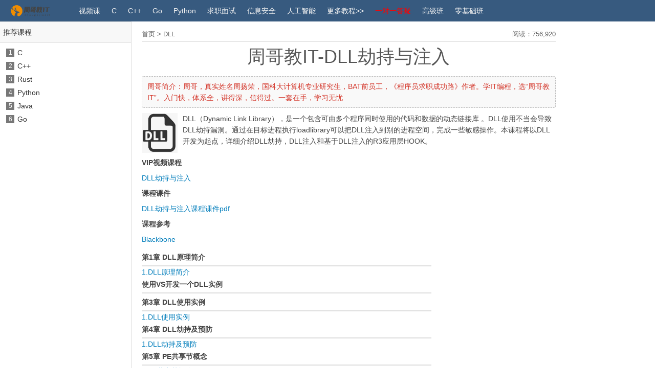

--- FILE ---
content_type: text/html
request_url: http://zhougejiaoit.com/lessons/dll/dll-0.html
body_size: 4173
content:
<!DOCTYPE html>
<!-- saved from url=(0029)http://zhougejiaoit.com/cplus/ -->
<html lang="zh-CN"><head><meta http-equiv="Content-Type" content="text/html; charset=UTF-8">
<meta http-equiv="X-UA-Compatible" content="IE=edge">
<meta name="viewport" content="width=device-width, initial-scale=1">
<meta name="renderer" content="webkit">
<meta name="force-rendering" content="webkit">
<meta name="applicable-device" content="pc,mobile">
<meta name="MobileOptimized" content="width">
<meta name="HandheldFriendly" content="true">
<meta http-equiv="Cache-Control" content="no-transform">
<meta http-equiv="Cache-Control" content="no-siteapp">
<meta name="format-detection" content="telephone=no">
<link rel="shortcut icon" href="../../images/logo.ico" type="image/x-icon" />
<link href="../../css/common.css" rel="stylesheet">
<link href="../../css/index_article.css" rel="stylesheet">
<title>周哥教IT-DLL劫持与注入</title>
<meta name="description" content="动态链接库, DLL注入。">
</head>
<body>

<div id="header" class="clearfix">
<a id="logo" class="left" href="https://www.zhougejiaoit.com">
		<img height="26" src="../../images/logo.png" alt="周哥教IT">
	</a>
<ul id="nav-main" class="hover-none left clearfix">
<li><a href="../../zgjit.htm" target=_blank>视频课</a></li>
<li><a href="../c/c-0-outline.html" target=_blank>C</a></li>
<li><a href="../cpp/cpp-0.html" target=_blank>C++</a></li>
<li><a href="../go/go-0.html" target=_blank>Go</a></li>
<li><a href="../py/py-0.html" target=_blank>Python</a></li>
<li><a href="../job/job-0.html" target=_blank>求职面试</a></li>
<li><a href="../binsec/binsec-0.html" target=_blank>信息安全</a></li>
<li><a href="../ai/ai-0.html" target=_blank>人工智能</a></li>
<li><a href="../../alllessons.html" target=_blank>更多教程>></a></li>
<li><a style="color:red;" href="../../oneone.html" target=_blank>一对一答疑</a></li>
<li><a href="https://www.mallocfree.com/classinfo.htm#2" target=_blank>高级班</a></li>
<li><a href="https://www.mallocfree.com/classinfo.htm#5" target=_blank>零基础班</a></li>
</ul>


</div>
<div id="main" class="clearfix">
<div id="sidebar" class="toggle-target">
<div id="contents">
<dt><a href="">推荐课程</a></dt>
<dd>
<span class="channel-num">1</span>
<a href="https://www.zhougejiaoit.com/lessons/c/c-0-outline.html">C</a>
</dd>
<dd>
<span class="channel-num">2</span>
<a href="https://www.zhougejiaoit.com/lessons/cpp/cpp-0.html">C++</a>
</dd>
<dd>
<span class="channel-num">3</span>
<a href="https://www.zhougejiaoit.com/lessons/rust/rust-0.html">Rust</a>
</dd>
<dd>
<span class="channel-num">4</span>
<a href="https://www.zhougejiaoit.com/lessons/py/py-0.html">Python</a>
</dd>
<dd>
<span class="channel-num">5</span>
<a href="https://www.zhougejiaoit.com/lessons/java/java-0.html">Java</a>
</dd>

<dd>
<span class="channel-num">6</span>
<a href="https://www.zhougejiaoit.com/lessons/go/go-0.html">Go</a>
</dd>

</div>
</div>
<div id="article-wrap">
<div id="article">
<div class="arc-info">
<span class="position"><a href="https://www.zhougejiaoit.com">首页</a> &gt; <a href="./dll-0.html">DLL</a></span>
<span class="read-num">阅读：756,920</span>
</div>
<div id="ad-position-bottom"></div>
<h1 style="text-align:center;font-size:36px;color:#555;line-height:1.6em;">周哥教IT-DLL劫持与注入</h1>
<div id="ad-arc-top"><p class="pic"></p><p class="text" adid="default"><a href="../../zgjit.htm" rel="nofollow" target="_blank" style="color:#D33428;">周哥简介：周哥，真实姓名周扬荣，国科大计算机专业研究生，BAT前员工，《程序员求职成功路》作者。学IT编程，选“周哥教IT”。入门快，体系全，讲得深，信得过。一套在手，学习无忧</a></p></div>
<div id="arc-body"><p class="pb">
<img alt="C教程封面图片" src="../../images/dll.png" style="width: 70px; height: 78px; padding-right: 10px; float: left;">DLL（Dynamic Link Library），是一个包含可由多个程序同时使用的代码和数据的动态链接库 。DLL使用不当会导致DLL劫持漏洞。通过在目标进程执行loadlibrary可以把DLL注入到别的进程空间，完成一些敏感操作。本课程将以DLL开发为起点，详细介绍DLL劫持，DLL注入和基于DLL注入的R3应用层HOOK。



<h4>VIP视频课程</h4>
<a href="https://www.cctalk.com/m/group/91044289" target=_blank>DLL劫持与注入</a><br />


<h4>课程课件</h4>

<a href="https://www.zhougejiaoit.com/docs/zhougejiaoit-dll.pdf" target=_blank>DLL劫持与注入课程课件pdf</a>

<h4>课程参考</h4>

<a href="https://github.com/DarthTon/Blackbone" target=_blank>Blackbone</a><br />

</div>
<div id="contents-detail">
<dl>
<dt><a href="">第1章 DLL原理简介</a></dt>
<dd>1.<a href="">DLL原理简介</a>
</dd>


</dl><dl>
<dt><a href=">第2章 使用VS开发一个DLL实例</a></dt>
<dd>1.<a href="">使用VS开发一个DLL实例</a>
</dd>


</dl><dl>
<dt><a href="">第3章 DLL使用实例</a></dt>
<dd>1.<a href="">DLL使用实例</a>
</dd>

</dl><dl>
<dt><a href="">第4章 DLL劫持及预防</a></dt>
<dd>1.<a href="">DLL劫持及预防</a>
</dd>

</dl><dl>
<dt><a href="">第5章 PE共享节概念</a></dt>
<dd>1.<a href="">PE共享节概念</a>
</dd>


</dl><dl>
<dt><a href="">第6章 DLL注入实例</a></dt>
<dd>1.<a href="">DLL注入实例</a>
</dd>

</dl><dl>
<dt><a href="">第7章 MemLoad方式注入DLL</a></dt>
<dd>1.<a href="">MemLoad方式注入DLL</a>
</dd>

</dl><dl>
<dt><a href="">第8章 基于DLL注入的R3 HOOK</a></dt>
<dd>1.<a href="">基于DLL注入的R3 HOOK</a>
</dd>

</dl>


</div>
<div id="ad-arc-bottom"><p class="pic_pc"><a href="https://zyr.ke.qq.com" target="_blank"><img width="100%" src="../../images/ad_arc_bottom_datayi.gif" alt="底部图片广告2_PC"></a></p></div>
<div id="ad-bottom-weixin" class="clearfix">
<div class="left" style="width: 535px;">
<p><span class="col-red">周哥教IT</span>，一个分享编程知识的公众号。跟着<a class="col-link" href="../../aboutme.html" target="_blank">周哥</a>一起学习，每天都有进步。</p>
<p>通俗易懂，深入浅出，一篇文章只讲一个知识点。</p>

<p>文章不烧脑细胞，人人都可以学习。</p>
<p>当你决定关注「周哥教IT」，你已然超越了90%的程序员！</p>
 <p>IT黄埔-周哥教IT技术交流QQ群：<a class="col-link" href="https://qm.qq.com/cgi-bin/qm/qr?k=tcjTxvD1KIYmjS150zbsemOeqzNZOO2D&jump_from=webapi" target="_blank">213774841</a>，
    期待您的加入！</p>
</div>
<div class="right" style="width: 150px;">
<img width="150" src="../../images/mallocfree_wx.png" alt="二维码"><br>
<span class="col-green">微信扫描二维码关注</span>
</div>
</div>
</div>
</div>
</div>
<script type="text/javascript">
// 当前文章ID
window.arcIdRaw = 't_' + 19;
window.arcId = "86fbxeva+85XjTHuGKQFGjEMJbFzuSdNAD5MSypoOTcB+q0FrP3qpgn/";
window.typeidChain = "19";
</script>
<div id="footer" class="clearfix">
<div style="text-align:center">
<p>精美而实用的网站，分享优质编程教程，帮助有志青年。千锤百炼，只为大作；精益求精，处处斟酌；这种教程，看一眼就倾心。</p>
<p>
<a href="../../aboutus.html" target="_blank" rel="nofollow">关于网站</a> <span>|</span>
<a href="../../aboutme.html" target="_blank" rel="nofollow">关于站长</a> <span>|</span>

<a href="../../contactus.html" target="_blank" rel="nofollow">联系我们</a> <span>|</span>
<script type="text/javascript">document.write(unescape("%3Cspan id='cnzz_stat_icon_1279684445'%3E%3C/span%3E%3Cscript src='https://v1.cnzz.com/z_stat.php%3Fid%3D1279684445%26show%3Dpic' type='text/javascript'%3E%3C/script%3E"));</script>
</p>

</div>

</div>
<script type="text/javascript">
window.siteId = 4;
window.cmsTemplets = "/templets/new";
window.cmsTempletsVer = "1.6.50";
</script>


</body></html>

--- FILE ---
content_type: text/css
request_url: http://zhougejiaoit.com/css/common.css
body_size: 6736
content:
/*---------------重设CSS样式--------------------*/
html{min-height:100%; width: 100%;}
body{margin:0px;padding:0px;min-height:100%;width: 100%;font:14px "Helvetica Neue", "微软雅黑","Microsoft Yahei",Helvetica,Arial,sans-serif;color:#444;background-color: #fff;}
h1,h2,h3,h4,h5,h6,p,dl,ol,ul,pre{margin-top:0px;margin-bottom:0px;}
ul,ol,dd{list-style:none;margin-left:0px;padding-left:0px;}
input{outline:none;}
a,img{border:none;}
a{text-decoration:none;}
a:hover{text-decoration:underline;}

/**********公共样式***********/
.hover-none:hover,.hover-none a:hover{text-decoration:none;}
code{
	display: inline-block;
	margin: auto 2px;
	padding: 0px 4px;
	font-size: 100%;
	color: #333;
	border: 1px solid #ddd;
	background: #f6f6f6;
	border-radius: 2px;
	font-family: "Helvetica Neue", "微软雅黑","Microsoft Yahei",Helvetica,Arial,sans-serif;;
}
blockquote, .tip-box{
	margin: 10px 0px;
	padding: 10px;
	border-left: 4px solid #ddd;
	color: #444;
	background-color: #f9f9f9;
	border-radius: 4px;
	font-size: 14px;
	word-wrap: break-word;
}
.left{display:block;float:left;}
.right{display:block;float:right;}
.clearfix { *zoom:1; }
.clearfix:after {content:"\200B"; display:block; height:0; clear:both; }

.col-red{ color: #D33428; }
.col-green{ color: #008000; }
.bg-f7f7f7{background-color: #f4f4f4 !important;}

.info-box{
	padding: 10px;
	margin: 6px auto;
	color: #444;
	background-color: #f8f8f8;
	border: 1px solid #e1e1e1;
	border-radius: 4px;
	word-wrap: break-word;
}
.cursor{
	background-color: #000;
	color: #fff;
}

/**********字体***********/
@font-face {
	font-family: 'Glyphicons Halflings';

	src: url('../fonts/glyphicons-halflings-regular.eot');
	src: url('../fonts/glyphicons-halflings-regular.eot?#iefix') format('embedded-opentype'),
		 url('../fonts/glyphicons-halflings-regular.woff2') format('woff2'),
		 url('../fonts/glyphicons-halflings-regular.woff') format('woff'),
		 url('../fonts/glyphicons-halflings-regular.ttf') format('truetype'),
		 url('../fonts/glyphicons-halflings-regular.svg#glyphicons_halflingsregular') format('svg');
}
.glyphicon {
  position: relative;
  top: 1px;
  display: inline-block;
  font-family: 'Glyphicons Halflings';
  font-style: normal;
  font-weight: normal;
  line-height: 1;

  -webkit-font-smoothing: antialiased;
  -moz-osx-font-smoothing: grayscale;
}
.glyphicon-menu-down:before {
	content: "\e259";
}
.glyphicon-menu-up:before {
	content: "\e260";
}
.glyphicon-menu-left:before{
	content: "\e257";
}
.glyphicon-menu-right:before{
	content: "\e258";
}
.glyphicon-option-vertical:before{
	content: "\e235";
}
.glyphicon-map-marker:before{
	content: "\e021";
}
.glyphicon-user:before{
	content: "\e008";
}
.glyphicon-usd:before{
	content: "\e148";
	font-size: 13px;
	color: #f9a017;
}

/***********顶部广告************/
#topbar{
	height: 36px;
	line-height: 36px;
	background-color: #335070;
	border-bottom: 1px solid #2f4b69;
}
#ad-page-top-left{
	padding-left: 20px;
}
#ad-page-top-left li.top{
	position: relative;
	float: left;
	margin-right: 20px;
	cursor: pointer;
}
#ad-page-top-left li.top .glyphicon{
	font-size: 12px;
}
#ad-page-top-left li.top .glyphicon:before{
	content: "\e252";
}
#ad-page-top-left li.top ul{
	position: absolute;
	display: none;
	top:36px;
	left: 0px;
	border-right: 1px solid #46678a;
	border-left: 1px solid #46678a;
	background-color: #335070;
	z-index: 1001;
}
#ad-page-top-left li.top:hover ul{
	display: block;
}
#ad-page-top-left li.top:hover .glyphicon:before{
	content: "\e253";
}
#ad-page-top-left li.top ul li{
	border-bottom: 1px solid #46678a;
}
#ad-page-top-left li.top ul li a{
	display: block;
	height: 36px;
	padding: 0px 16px;
	color: #fff;
	white-space: nowrap;
}

#ad-page-top-right{
	margin-right: 30px;
}

/***********当前位置下方广告************/
#ad-position-bottom{
	display: none;
}

/***********文章内容上方和下方广告************/
#ad-arc-top .pic{
	margin-top: 10px;
}
#ad-arc-bottom .pic_pc, #ad-arc-bottom .pic_wap{
	margin-top: 20px;
}
#ad-arc-bottom .pic_pc a, #ad-arc-bottom .pic_wap a{
	display: block;
}
/* 有两个底部图片广告时需要该样式 */
/* #ad-arc-bottom .pic_pc a:last-child, #ad-arc-bottom .pic_wap a:last-child{
	margin-top: 10px;
} */
#ad-arc-bottom .pic_wap{
	display: none;
}
#ad-arc-top .text, #ad-arc-bottom .text{
	margin-top: 10px;
    padding: 8px 10px;
    border: 1px dashed #bbb;
    background-color: #f9f9f9;
    line-height: 1.6em;
    border-radius: 4px;
}
#ad-arc-bottom .text{
	margin-top: 20px;
}

/***********头部样式************/
#header{
	height: 42px;
	width: 100%;
	top: 0px;
	background-color: #375a7f;
	color: #f3f3f3;
	z-index: 1000;
	overflow: hidden;
}
#header a{
	color: #f3f3f3;
}
.toggle-btn{
	display: none;
}
#logo{
	height: 26px;
	width: 108px;
	padding: 8px 20px;
}
#nav-main li{
	float: left;
	line-height: 42px;
}
#nav-main li a{
	display: block;
	margin-right: 10px;
	padding: 0px 6px;
}
#nav-main li.active a{
	border-right: 1px solid #274769;
	border-left: 1px solid #274769;
	background-color: #2f4b69;
}

/*******注册登录*******/
.user-info{
	display: block;
	float: right;
	height: 42px;
	margin-right: 20px;
	padding: 0px 6px;
	line-height: 42px;
	font-size: 16px;
}
.user-info-mobile{
	display: none;
}


/***********布局************/
#main{
	min-width: 100%;
}
#main-no-course{
	width: 60%;
	margin: 0px auto 40px auto;
}
#sidebar{
	float: left;
	padding-bottom: 40px;
	width: 20%;
	border-right: 1px solid #ddd;
}
#article-wrap{
	float: left;
	padding-bottom: 40px;
	width: 79%;
	margin-left: -1px;
	border-left: 1px solid #ddd;
}
#article{
	margin-left: 20px;
	width: 80%;
}

/***********文章信息************/
.arc-info{
	position: relative;
	margin-top: 18px;
	padding-bottom: 6px;
	line-height: 13px;
	color: #666;
	font-size: 13px;
}
#main-no-course .arc-info{
	margin-bottom: 5px;
	padding-bottom: 8px;
	border-bottom: 1px solid #ddd;
}
.arc-info a{
	color: #666;
}
.arc-info .position{
	display: block;
	margin-right: 110px;
}
.arc-info .read-num{
	display: block;
	position: absolute;
	width: 110px;
	right: 0px;
	top: 0px;
	text-align: right;
}

/***********上一页下一页************/
.pre-next-page{
	padding: 8px 0px;
	color: #444;
	line-height: 16px;
	border-bottom: 1px solid #ddd;
	border-top: 1px solid #ddd;
}
.pre-next-page .icon{
	font-size: 16px;
}
.pre-next-page a{
	color: #007dbb;
}
.pre-next-page .text-brief{
	display: none;
	color: #007dbb;
}

/***********标题************/
h1{
	font-size: 26px;
	line-height: 1.6em;
	font-weight: normal;
}

/***********视频信息************/
#video-info{
	margin-top: 10px;
}
#video-info .picview{
	padding-right: 10px;
}
#video-info .picview img{
	vertical-align: middle;
	height: 100px;
}
#video-info .money b{
	color: #f19a2e;
}

/***********子栏目************/
.sub-type{
	margin-top: 8px;
}
.sub-type dt{
	float: left;
	margin-top: 6px;
	padding: 3px 0px;
}
.sub-type dd{
	float: left;
	padding: 2px 6px;
	margin-top: 6px;
	margin-right: 12px;
	border: 1px solid #ccc;
	border-radius: 3px;
}
.sub-type dd:last-child{
	margin-right: 0px;
}
.sub-type dd.this{
	background-color: #eee;
}
.sub-type dd a{
	color: #444;
}

/***********正文************/
#arc-body{
	margin: 10px auto;
	line-height: 1.6em;
}
#buy-course-tip{
	padding: 50px 16px;
	margin: 30px 0px;
	background-color: #eee;
	text-align: center;
	font-size: 20px;
	color: #ec554a;
}
#arc-body a{
	color: #007dbb;
}
#arc-body img{
	max-width: 100%;
}
#arc-body h2{
	margin: 15px auto;
	font-size: 24px;
	line-height: 1.6;	
}
#arc-body h3{
	margin: 12px auto;
	font-size: 20px;
	line-height: 1.6;
}
#arc-body h4{
	margin: 8px auto;
	font-size: 14px;
	line-height: 1.6;
}
#arc-body ul{
	list-style: disc;
	padding-left: 20px;
}
#arc-body ol{
	list-style:decimal;
	padding-left: 20px;
}
#arc-body table{
	margin: auto;
	max-width: 100%;
	border-collapse:collapse;
}
#arc-body table td{
	padding:5px 5px;
	border:1px solid #ccc;
}
#arc-body table th{
	padding:7px 5px;
	border:1px solid #ccc;
	background-color:#EDEDED;
	color:#444;
}
#arc-body p.pb{
	padding-bottom: 12px;
}

/***********软件下载地址************/
#video-download{
	border-bottom: 1px solid #ddd;
}
#video-download dt{
	border-bottom: 1px solid #ddd;
}
#video-download dd{
	padding: 6px 12px;
	border-right: 1px solid #ddd;
	border-left: 1px solid #ddd;
	background-color: #f9f9f9;
}
#video-download h4{
	display: inline-block;
	font-weight: 400;
	padding: 4px 8px;
	background-color: #ddd;
	border-radius: 3px 3px 0px 0px;
}
#video-download a{
	color: #007dbb;
}

/***********正文下方************/
/* 公众号 */
#ad-bottom-weixin{
	margin: 20px auto;
	padding: 15px;
	border-left: 5px solid #76a970;
	background-color: #f5f5f5;
	border-radius: 4px;
}
#ad-bottom-weixin p{
	line-height: 2em;
}
/* QQ群 */
#qqgroup{
	padding: 10px 12px;
	background-color: #f9f9f9;
	font-weight: bold;
}

#qqgroup a{
	color: #007dbb;
}
/* 通用 */
.box-bottom{
	border: 1px solid #ddd;
	margin-top: 20px;
}
.box-bottom h4{
	padding-left: 12px;
	background-color: #eee;
	border-bottom: 1px solid #ddd;
	line-height: 2.8em;
}

#all-course ul{
	margin: 12px 12px 0px 12px;
}
#all-course li{
	float: left;
	margin-right: 20px;
	margin-bottom: 12px;
	height: 34px;
	line-height: 34px;
	padding: 0px 8px;
	border: 1px solid #ddd;
	border-radius: 3px;
}
#all-course a{
	color: #007dbb;
}

#nice-arcs ul{
	padding: 7px 0px;
}
#nice-arcs li{
	width: 49%;
	float: left;
	height: 28px;
	line-height: 28px;
	overflow: hidden;
}
#nice-arcs li a{
	display: inline-block;
	margin: 0px 12px;
}
#nice-arcs a{
	color: #444;
}

/***********资料包下载************/
#data-package{
	display: none;
	padding: 10px;
	margin-bottom: 12px;
	background-color: #f6f6f6;
	border: 1px dashed #ddd;
	border-radius: 3px;
}
#data-package a{
	color: #08c;
}

/***********文章列表/视频列表************/
#arc-list, #video-list{
	margin-top: 10px;
	margin-bottom: 20px;
	border: 1px solid #ddd;
	border-top: none;
}
#arc-list dt, #video-list dt{
	padding-left: 12px;
	background-color: #eee;
	border-bottom: 1px solid #ddd;
	border-top: 1px solid #ddd;
	line-height: 2.8em;
}
#arc-list dt a{
	color: #444;
}
#arc-list dd.vip span, #arc-list dd.vip a{
	color: #D33428;
}
#arc-list dd{
	line-height: 38px;
	padding-left: 12px;
}
#arc-list dd span{
	color: #007dbb;
}
#arc-list dd a{
	color: #007dbb;
}


#video-list dd{
	display: inline-block;
	margin: 12px 0px;
	width: 24.99%;
	vertical-align: middle;
}
#video-list dd .preview{
	display: inline-block;
	padding: 0px 10px;
}
#video-list dd .preview img{
	width: 100%;
}
#video-list dd .title{
	display: inline-block;
	padding: 6px 10px;
	color: #007dbb;
}
#video-list dd .pubdate{
	display: inline-block;
	padding: 0px 10px;
	color: #666;
}

/***********分页************/
.pagelist-wrap{
	text-align: center;
}
.pagelist{
	display: inline-block;
	border-right: 1px solid #ddd;
}
.pagelist li{
	float: left;
}
.pagelist li a,.pagelist li span{
	display: block;
	height: 34px;
	width: 34px;
	line-height: 34px;
	text-align: center;
	border: 1px solid #ddd;
	border-right: none;
	color: #08c;
}
.pagelist li a:hover{
	background-color: #eee;
}
.pagelist li.this span{
	border: 1px solid #08c;
	border-right: 0px;
	color: #fff;
	background-color: #08c;
}

/***********教程首页底部提示框************/
#course-tip-bottom{
	padding: 10px;
	margin-top: 15px;
	color: #444;
	line-height: 1.6em;
	background-color: #f8f8f8;
	border: 1px solid #e1e1e1;
	border-radius: 4px;
}
#course-tip-bottom ul{
	list-style: disc;
	padding-left: 20px;
}
#course-tip-bottom a{
	color: #007dbb;
}



/***********边栏样式************/
#sidebar h4{
	height: 40px;
	padding-left: 6px;
	line-height: 40px;
	background-color: #f8f8f8;
}
#sidebar h4 a{
	color: #444;
}

#contents dt{
	height: 40px;
	/* margin: 6px 0px; */
	margin-bottom: 6px;
	padding-left: 6px;
	line-height: 40px;
	font-weight: normal;
	border-bottom: 1px solid #e1e1e1;
	border-top: 1px solid #e1e1e1;
	background-color: #f8f8f8;
}
#contents dt:first-child{
	margin-top: 0px;
}
#contents dt a{
	color: #333;
}
#contents dd{
	/*height: 26px;*/
	margin: auto 12px;
	line-height: 26px;
}
#contents dd a{
	color: #333;
}
/* #contents dd span.glyphicon-usd{
	font-size: 13px;
	color: #f9a017;
} */
#contents dd.active, #contents dd.active a{
	color: #D33428;
}
#contents dl.dl-sub dd{
	padding: 0px;
	height: auto;
	line-height: 26px;
}

#contents dd span.channel-num{
	display: block;
	float: left;
	margin-top: 5px;
	margin-right: 6px;
	height: 16px;
	width: 16px;
	line-height: 16px;
	text-align: center;
	font-size: 12px;
	background-color: #777;
	color: #fff;
}

/***********底部样式************/
#footer{
	padding: 20px 90px 20px 30px;
	border-top: 1px solid #e5e5e5;
	background-color: #f5f5f5;
}
#footer p{
	font-size: 13px;
	color: #666;
	line-height: 1.6em;
}
#footer p a{
	color: #3c8cb5;
}
#footer p span{
	display: inline-block;
	padding: 0px 5px;
	font-size: 12px;
	color: #777;
}
#footer img{
	margin-top: 8px;
}
#return-top{
	display: block;
	position: fixed;
	right: 30px;
	bottom: 30px;
	height: 50px;
	width: 50px;
	line-height: 50px;
	text-align: center;
	color: #375a7f;
	font-size: 18px;
	background-color: #eee;
	border: 1px solid #ddd;
	border-radius: 3px;
	cursor: pointer;
	font-family: SimHei;
}

/*----------------代码高亮 bright Styles-------------------*/
pre{
	display: block;
	padding: 0px;
	margin: 0px;
	font-size: 14px;
	line-height: 1.6em;
	color: #666;
	white-space: pre-wrap;
	word-wrap: break-word;
	background: none;
	border: none;
	border-radius: 0px;
}
.snippet-wrap {
	position:relative;
	margin: 5px auto;
	padding: 5px 0px;
	background-color: #fcfcfc;
	border: 1px solid #ddd;
	border-radius: 3px;
}
.snippet-wrap .snippet-menu{
	position: absolute;
	top: 0px;
	right: 0px;
	background-color: #eee;
	border-left: 1px solid #ddd;
	border-bottom: 1px solid #ddd;
	border-radius: 0px 3px 0px 3px;
	z-index: 1;
}
.snippet-wrap .snippet-menu pre{
	padding: 3px 5px;
}
.snippet-wrap .snippet-menu a{
	padding:0 5px; 
	font-size: 12px;
	color: #444 !important;
}
.snippet-wrap .snippet-num{
	padding:3px 8px 3px 45px !important;
	background: url('../images/code_bg.png') repeat-y;
}
.snippet-wrap .snippet-num li{
	padding-left: 8px;
	word-wrap: break-word;
	list-style:decimal-leading-zero outside none;
}

.snippet-wrap .snippet-no-num{
	padding:3px 0px;
	overflow: hidden;
}
.snippet-wrap .snippet-no-num li{
	padding:0px 10px;
}

.snippet-wrap .snippet-textonly{
	padding:3px 10px;
}

/* Code Color */
.sh_bright .sh_sourceCode .sh_keyword{
	color:#ff3030;
	font-weight:bold;
}
.sh_bright .sh_sourceCode .sh_type{
	color:#CF9511; /* #f7b92c; */
}
.sh_bright .sh_sourceCode .sh_string{
	color:#1861a7;
}
.sh_bright .sh_sourceCode .sh_regexp{
	color:#1861a7;
}
.sh_bright .sh_sourceCode .sh_specialchar{
	color:#1861a7;
}
.sh_bright .sh_sourceCode .sh_comment{
	color:#38ad24;
}
.sh_bright .sh_sourceCode .sh_number{
	color:#32ba06;
}
.sh_bright .sh_sourceCode .sh_preproc{
	color:#5374b0;
}
.sh_bright .sh_sourceCode .sh_symbol{
	color:#3030ee;
}
.sh_bright .sh_sourceCode .sh_function{
	color:#d11ced;
}
.sh_bright .sh_sourceCode .sh_cbracket{
	color:#3030ee;
}
.sh_bright .sh_sourceCode .sh_url{
	color:#1861a7;
}
.sh_bright .sh_sourceCode .sh_date{
	color:#ff3030;
	font-weight:bold;
}
.sh_bright .sh_sourceCode .sh_time{
	color:#ff3030;
	font-weight:bold;
}
.sh_bright .sh_sourceCode .sh_file{
	color:#ff3030;
	font-weight:bold;
}
.sh_bright .sh_sourceCode .sh_ip{
	color:#1861a7;
}
.sh_bright .sh_sourceCode .sh_name{
	color:#1861a7;
}
.sh_bright .sh_sourceCode .sh_variable{
	color:#00f;
}
.sh_bright .sh_sourceCode .sh_oldfile{
	color:#1861a7;
}
.sh_bright .sh_sourceCode .sh_newfile{
	color:#1861a7;
}
.sh_bright .sh_sourceCode .sh_difflines{
	color:#ff3030;
	font-weight:bold;
}
.sh_bright .sh_sourceCode .sh_selector{
	color:#00f;
}.sh_bright .sh_sourceCode .sh_property{
	color:#ff3030;
	font-weight:bold;
}
.sh_bright .sh_sourceCode .sh_value{
	color:#1861a7;
}

/*----------------自适应处理-------------------*/
@media all and (max-width: 1250px){
	#main-no-course{
		width: 70%;
	}
	#sidebar{
		width: 27%;
	}
	#article-wrap{
		width: 72%;
	}
	#article{
		width: 90%;
	}
	#footer{
		padding-right: 70px;
	}
	#return-top{
		right: 20px;
		bottom: 20px;
		height: 36px;
		width: 36px;
		line-height: 36px;
		font-size: 16px;
	}
}
@media all and (max-width: 1200px){  /*调整底部样式，隐藏公众号*/
	#ad-bottom-weixin{
		display: none;
	}
	#footer{
		padding: 20px;
	}
	#footer .info{
		float: none;
		text-align: center;
	}
	#footer .info p{
		margin-top: 6px;
	}
	#footer img{
		float: none;
		margin: 10px auto 0px auto;
	}
}
@media all and (max-width: 1100px){
	#main-no-course{
		width: 80%;
	}
	#sidebar{
		width: 25%;
	}
	#article-wrap{
		width: 74%;
	}
	#return-top{
		right: 5px;
	}
}
@media all and (max-width: 900px){
	#video-list dd{
		width: 33.33%;
	}
}
@media all and (max-width: 769px){  /*移动端*/
	/*******布局*******/
	body{
		font-size: 16px;
	}
	#main-no-course{
		width: 100%;
	}
	#article-wrap{
		float: none;
		width: 100%;
		margin-left: 0px;
		border-left: none;
	}
	#article{
		margin-left: 0px;
		width: 100%;
	}
	.sub-type{
		margin-top: 0px;
		padding: 0px 10px;
	}
	#arc-body{
		padding: 0px 10px;
		overflow-x: scroll;
	}
	#video-info{
		margin: 10px 10px auto 10px;
	}
	#sidebar{
		padding-bottom: 8px;
	}

	/***********隐藏/显示广告************/
	#ad-position-bottom{
		display: block;
	}
	#ad-arc-bottom .pic_wap{
		display: block;
	}
	#topbar, #ad-arc-top, #ad-arc-bottom .text, #ad-arc-bottom .pic_pc, #qqgroup{
		display: none;
	}

	/*******头部*******/
	#header{
		height: auto;
		overflow: visible;
	}
	#logo{
		float: none;
		padding: 11px 20px;
		margin: auto;
		text-align: center;
	}
	#nav-main{
		float: none;
		padding: 4px 0px;
		border-top: 1px solid #2f4b69;
		background-color: #456c96;
	}
	#nav-main li{
		line-height: 32px;
	}
	#nav-main li a{
		padding: 0px 10px;
		margin-right: 0px;
	}

	/*******收起-展开功能*******/
	.toggle-target{
		display: none;
		width: 100% !important;
	}
	.toggle-target-active{
		display: block;
	}
	.toggle-btn{
		display: block;
		position: absolute;;
		height: 48px;
		padding: 0px 15px;
		line-height: 48px;
		color: #f6f6f6;
		font-size: 14px;
	}
	.toggle-btn-active{
		background-color: #2f4b69;
	}
	#sidebar-toggle{
		top: 0px;
		left: 0px;
	}
	.toggle-btn .glyphicon:before{
		content: "\e252";
	}
	.toggle-btn-active .glyphicon:before{
		content: "\e253";
	}

	/*******注册登录*******/
	.user-info{
		display: block;
		position: absolute;
		top: 0px;
		right: 0px;
		float: none;
		height: 48px;
		margin-right: 0px;
		padding: 0px 15px;
		line-height: 48px;
		font-size: 16px;
	}
	.user-info-pc{
		display: none;
	}

	/*******文章信息*******/
	.arc-info{
		margin-top: 0px;
		padding: 12px 10px;
		border-bottom: 1px solid #ddd;
		background-color: #f6f6f6;
	}
	.arc-info .position{
		white-space: nowrap;
		overflow: hidden;
        overflow-x: scroll;
        -webkit-overflow-scrolling: touch;
	}
	.arc-info .read-num{
		top: 13px;
		right: 10px;
	}

	/*******上一页下一页*******/
	.pre-next-page{
		position: relative;
		padding: 10px 10px;
		white-space:nowrap;
		font-size: 16px;
		line-height: 18px;
	}
	.pre-next-page .icon{
		font-size: 18px;
	}
	.pre-next-page a{
		display: block;
		position: absolute;
		top: 10px;
		width: 60px;
		background: none;
		text-indent: -9999px;
		z-index: 2;
	}
	.pre-next-page .pre a{
		left: 26px;
	}
	.pre-next-page .next a{
		right: 26px;
	}
	.pre-next-page .text-brief{
		display: inline;
	}

	/*******标题*******/
	h1{
		padding: 0px 10px;
	}
	
	/*******文章底部*******/
	.box-bottom h4{
		line-height: 2.5em;
	}
	#all-course li{
		margin-right: 15px;
		margin-bottom: 10px;
		height: 30px;
		line-height: 30px;
	}
	#nice-arcs li{
		width: 100%;
		float: none;
	}

	/***********教程首页底部提示框************/
	#course-tip-bottom{
		border-left: none;
		border-right: none;
		border-radius: 0px;
	}

	/*******边栏*******/
	#sidebar{
		float: none;
		background-color: #f6f6f6;
		border-bottom: 1px solid #ddd;
		border-right: none;
	}

	/*******资料包*******/
	#data-package{
		margin-left: 10px;
		margin-right: 10px;
	}

	

	/*******代码高亮*******/
	pre{
		overflow: scroll;
	}
}

@media all and (max-width: 630px){
	#video-list dd{
		width: 49.99%;
	}
}
@media all and (max-width: 330px){
	#video-list dd{
		width: 100%;
	}
}

--- FILE ---
content_type: text/css
request_url: http://zhougejiaoit.com/css/index_article.css
body_size: 580
content:
.arc-info{
	border-bottom: 1px solid #ddd;
    padding-bottom: 8px;
}
#arc-body{
	margin-bottom: 0px;
}
#arc-body blockquote, #arc-body .tip-box{
	margin: 0px;
}

/**章节列表**/
#contents-detail{
	padding-top: 10px;
}
#contents-detail dl{

	vertical-align: top;
	width: 70%;
	margin-right: 3%;
}
#contents-detail dl dt{
	margin-bottom: 3px;
	padding: 6px 0px;
	border-bottom: 2px solid #ddd;
}
#contents-detail dl dt .title{
	font-weight: bold;
	padding-left: 8px;
	border-left: 3px solid #D33428;
	color: #444;
}
#contents-detail dl dt a{
	font-weight: bold;

	
	color: #444;
}
#contents-detail dl dd, #contents-detail dl dd a{
	color: #007dbb;
}

/*----------------自适应处理-------------------*/
@media all and (max-width: 1100px){
	#contents-detail dl{
		width: 46%;
		margin-right: 3.5%;
	}
}
@media all and (max-width: 768px){
	#contents-detail dl{
		display: block;
		width: 100%;
		margin-right: 0px;
	}
	#contents-detail dl dt a{
		padding-left: 0px;
		margin-left: 12px;
		border-left: none;
	}
	#contents-detail dl dd{
		padding-left: 12px;
	}
}